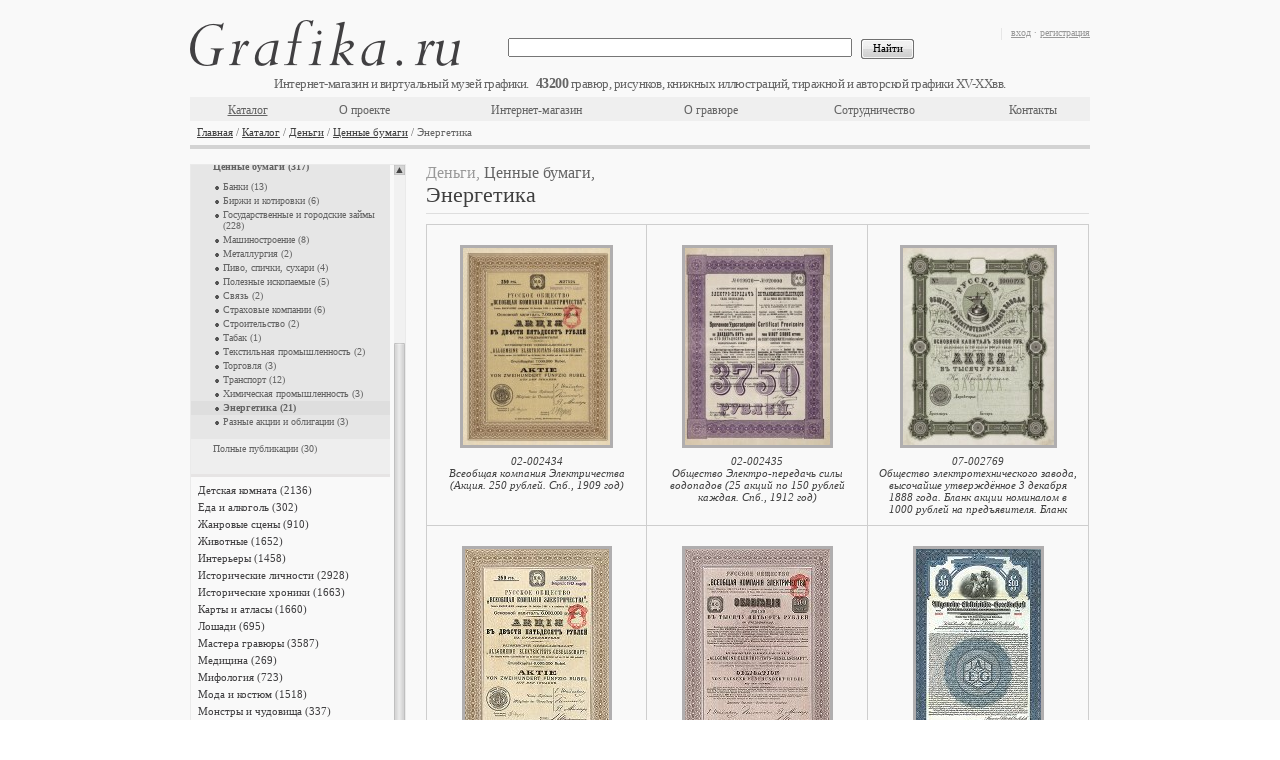

--- FILE ---
content_type: text/html;charset=UTF-8
request_url: https://grafika.ru/cat/5411
body_size: 9120
content:



<!DOCTYPE html>
<html>
    <head>
        


    <meta http-equiv="Content-Type" content="text/html; charset=UTF-8">
    <link href="/resources/css/ajax/ajax.css" type="text/css" rel="stylesheet" />
    <link href="/resources/css/form.result.new/style.css" type="text/css" rel="stylesheet" />
    <link href="/resources/css/catalog.list/style.css" type="text/css" rel="stylesheet" />
    <link href="/resources/css/advertising.banner.list/style.css" type="text/css" rel="stylesheet" />
    <link href="/resources/pm_inner/styles.css" type="text/css" rel="stylesheet" />
    <script type="text/javascript" src="/resources/pm_inner/jquery.1.3.2.js"></script>
    <script type="text/javascript" src="/resources/pm_inner/jquery_plugins/thickbox.js"></script>
    <link rel="stylesheet" type="text/css" href="/resources/pm_inner/jquery_plugins/thickbox.css" />
    <script type="text/javascript" src="/resources/pm_inner/jquery_plugins/autocomplete.js"></script>
    <link rel="stylesheet" type="text/css" href="/resources/pm_inner/jquery_plugins/autocomplete.css" />
    <script type="text/javascript" src="/resources/pm_inner/jquery_plugins/jquery.alerts/jquery.alerts.js"></script>
    <link rel="stylesheet" type="text/css" href="/resources/pm_inner/jquery_plugins/jquery.alerts/jquery.alerts.css" />
    <script type="text/javascript" src="/resources/pm_inner/jquery_plugins/jquery.dimensions.min.js"></script>
    <script type="text/javascript" src="/resources/pm_inner/jquery_plugins/jquery.mousewheel.min.js"></script>
    <script type="text/javascript" src="/resources/pm_inner/jquery_plugins/jScrollPane-1.2.2.min.js"></script>
    <link rel="stylesheet" type="text/css" media="all" href="/resources/pm_inner/jquery_plugins/jScrollPane-1.css" />
    <script type="text/javascript" src="/resources/pm_inner/jquery_plugins/jquery.scrollTo-min.js"></script>
    <script type="text/javascript" src="/resources/pm_inner/jquery_plugins/jqzoom/jquery.beono-jqzoom1.0.1.js"></script>
    <script type="text/javascript" src="/resources/pm_inner/script.js"></script>
    <link rel="stylesheet" type="text/css" href="/resources/assets/index-1.5.5-15.css"/>
    <link rel="stylesheet" type="text/css" href="/resources/paginator/style.css" />
    <script async type="text/javascript" src="/resources/assets/index-1.5.5-15.js"></script>

        
          
            <title>Энергетика (Деньги, Ценные бумаги) — гравюры и репродукции на Grafika.ru</title>
          
          
        
    </head>
    <body>
        <div class="conteiner">
            
            




<div class="head" id="head-with-data"
     data-cart-info=""
     data-items-counter="43200"
    >
    <div class="rBlock">
        <p class="gray">
            
                
                    <a href="/login.jsp" title="вход">вход</a>&nbsp;<span class="gray">·</span>&nbsp;<a href="/register.jsp" title="регистрация">регистрация</a>
                
                
            
        </p>
        <div id="cartInfo"></div>
    </div>
    <div class="logo">
        <a href="/" title="Grafika.ru"></a>
    </div>
    <div class="engraving_count"></div>
    <br class="Clear"/>
    <div class="h_menu_block">
        <div class="search">
            <form action="/search" method="GET">
                <input class="textfield" value="" name="q" type="text"/>
                &nbsp;
                <input class="btn" value="Найти" type="submit"/>
            </form>
        </div>
        <table class="top_menu"><tbody><tr>
            <td style="width:#TD_WIDTH#px"><a href="/cat/" style="text-decoration:underline;" title="Каталог">Каталог</a></td>
            <td style="width:#TD_WIDTH#px"><a href="/about.jsp"  title="О проекте">О проекте</a></td>
            <td style="width:#TD_WIDTH#px"><a href="/eshop.jsp"  title="Интернет-магазин">Интернет-магазин</a></td>
            <td style="width:#TD_WIDTH#px"><a href="/engraving.jsp"  title="О гравюре">О гравюре</a></td>
            <td style="width:#TD_WIDTH#px"><a href="/collaboration.jsp"  title="Сотрудничество">Сотрудничество</a></td>
            <td style="width:#TD_WIDTH#px"><a href="/contacts.jsp"  title="Контакты">Контакты</a></td>
        </tr></tbody></table>
        <br class="Clear"/>
    </div>
    <div class="navigation">
        <a title="Главная" href="/">Главная</a> / <a title="Каталог" href="/cat/">Каталог</a> / <a title="Деньги" href="/cat/5167">Деньги</a> / <a title="Ценные бумаги" href="/cat/5176">Ценные бумаги</a> / Энергетика
    </div>
</div>

            <div class="center">
                <div class="left">
                    


<script type="text/javascript">
function goToSelItem(name){ var target = $(name); var cont = $('#right_pane .scrollable'); var p = target.parent(); var h = parseInt(p[0].offsetTop); cont[0].scrollTo(h); }
$(document).ready(function(){ $('.scrollable').jScrollPane({animateTo:true, showArrows:true, scrollbarWidth:11}); rebuildScroll(); });
function rebuildScroll(){ 
    var nCatBlockHeight = $("#catalog_block").height()-3;
    var nMenuHeight = $(".scrollable").height();
    if (nCatBlockHeight > 500 && nCatBlockHeight >= nMenuHeight){
    $(".jScrollPaneContainer").css("height", nMenuHeight + "px"); $(".jScrollPaneTrack").css("height", (nMenuHeight - 20) + "px"); $(".jScrollPaneTrack").css("display", "none"); $(".jScrollArrowUp").css("display", "none"); $(".jScrollArrowDown").css("display", "none"); $(".jScrollPaneContainer").unbind("mousewheel");}
    else if (nCatBlockHeight > 500 && nCatBlockHeight < nMenuHeight){
    if (nMenuHeight - nCatBlockHeight < 15) nCatBlockHeight = nCatBlockHeight - 30;
    $(".jScrollPaneContainer").css("height", nCatBlockHeight + "px"); $(".jScrollPaneTrack").css("height", (nCatBlockHeight - 20) + "px"); $(".scrollable").css("height", nCatBlockHeight + "px"); $('.scrollable').jScrollPane({showArrows:true, scrollbarWidth:11});var res = goToSelItem('#si0'); window.setTimeout("goToSelItem('#si27')", 5);} 
    else{var res = goToSelItem('#si0'); window.setTimeout("goToSelItem('#si27')", 5);}
}
</script>
<div class="l_menu">
    <div id="right_pane">
        <div style="height: 500px; width: 215px;" class="jScrollPaneContainer">
            <div class="scrollable" style="overflow: hidden; height: 1122px; width: 199px; padding-right: 5px; position: absolute; top: 0px;">
                <ul>
                    
                        <li><div class="amdiv"><a id=si0 title="The Illustrated London News" href="/cat/7008">The Illustrated London News (872)</a></div></li>
                    
                        <li><div class="amdiv"><a id=si1 title="Аллегории" href="/cat/4">Аллегории (403)</a></div></li>
                    
                        <li><div class="amdiv"><a id=si2 title="Архитектура" href="/cat/18">Архитектура (3042)</a></div></li>
                    
                        <li><div class="amdiv"><a id=si3 title="Военная форма" href="/cat/46">Военная форма (4407)</a></div></li>
                    
                        <li><div class="amdiv"><a id=si4 title="Военное дело" href="/cat/2328">Военное дело (1934)</a></div></li>
                    
                        <li><div class="amdiv"><a id=si5 title="Войны" href="/cat/48">Войны (4081)</a></div></li>
                    
                        <li><div class="amdiv"><a id=si6 title="Города мира" href="/cat/9">Города мира (5239)</a></div></li>
                    
                        <li class="selected"><p><a class="selected_menu_link" id=si7 title="Деньги" href="/cat/5167">Деньги (435)</a></p>
                    
                        <ul class="submenu">
                    
                        <li><a id=si8 title="Финансисты" href="/cat/5174">Финансисты (21)</a></li>
                    
                        <li><a id=si9 title="Жанровые сцены" href="/cat/5320">Жанровые сцены (14)</a></li>
                    
                        <li><a id=si10 title="Монеты и медали" href="/cat/5168">Монеты и медали (58)</a></li>
                    
                        <li class="selected"><p><a class="selected_menu_link" id=si11 title="Ценные бумаги" href="/cat/5176">Ценные бумаги (317)</a></p>
                    
                        <ul class="submenu1">
                    
                        <li><a id=si12 title="Банки" href="/cat/5177">Банки (13)</a></li>
                    
                        <li><a id=si13 title="Биржи и котировки" href="/cat/60719">Биржи и котировки (6)</a></li>
                    
                        <li><a id=si14 title="Государственные и городские займы" href="/cat/5178">Государственные и городские займы (228)</a></li>
                    
                        <li><a id=si15 title="Машиностроение" href="/cat/5180">Машиностроение (8)</a></li>
                    
                        <li><a id=si16 title="Металлургия" href="/cat/5181">Металлургия (2)</a></li>
                    
                        <li><a id=si17 title="Пиво, спички, сухари" href="/cat/5322">Пиво, спички, сухари (4)</a></li>
                    
                        <li><a id=si18 title="Полезные ископаемые" href="/cat/5183">Полезные ископаемые (5)</a></li>
                    
                        <li><a id=si19 title="Связь" href="/cat/5324">Связь (2)</a></li>
                    
                        <li><a id=si20 title="Страховые компании" href="/cat/5186">Страховые компании (6)</a></li>
                    
                        <li><a id=si21 title="Строительство" href="/cat/5187">Строительство (2)</a></li>
                    
                        <li><a id=si22 title="Табак" href="/cat/5515">Табак (1)</a></li>
                    
                        <li><a id=si23 title="Текстильная промышленность" href="/cat/5326">Текстильная промышленность (2)</a></li>
                    
                        <li><a id=si24 title="Торговля" href="/cat/5327">Торговля (3)</a></li>
                    
                        <li><a id=si25 title="Транспорт" href="/cat/5190">Транспорт (12)</a></li>
                    
                        <li><a id=si26 title="Химическая промышленность" href="/cat/5191">Химическая промышленность (3)</a></li>
                    
                        <li class="selected"><p><a class="selected_menu_link" id=si27 title="Энергетика" href="/cat/5411">Энергетика (21)</a></p>
                    
                        <li><a id=si28 title="Разные акции и облигации" href="/cat/5323">Разные акции и облигации (3)</a></li>
                    
                        </ul>
                    
                        <li><a id=si29 title="Полные публикации" href="/cat/71201">Полные публикации (30)</a></li>
                    
                        </ul>
                    
                        <li><div class="amdiv"><a id=si30 title="Детская комната" href="/cat/54">Детская комната (2136)</a></div></li>
                    
                        <li><div class="amdiv"><a id=si31 title="Еда и алкоголь" href="/cat/6192">Еда и алкоголь (302)</a></div></li>
                    
                        <li><div class="amdiv"><a id=si32 title="Жанровые сцены" href="/cat/860">Жанровые сцены (910)</a></div></li>
                    
                        <li><div class="amdiv"><a id=si33 title="Животные" href="/cat/7">Животные (1652)</a></div></li>
                    
                        <li><div class="amdiv"><a id=si34 title="Интерьеры" href="/cat/55">Интерьеры (1458)</a></div></li>
                    
                        <li><div class="amdiv"><a id=si35 title="Исторические личности" href="/cat/1026">Исторические личности (2928)</a></div></li>
                    
                        <li><div class="amdiv"><a id=si36 title="Исторические хроники" href="/cat/5333">Исторические хроники (1663)</a></div></li>
                    
                        <li><div class="amdiv"><a id=si37 title="Карты и атласы" href="/cat/1">Карты и атласы (1660)</a></div></li>
                    
                        <li><div class="amdiv"><a id=si38 title="Лошади" href="/cat/59">Лошади (695)</a></div></li>
                    
                        <li><div class="amdiv"><a id=si39 title="Мастера гравюры" href="/cat/5206">Мастера гравюры (3587)</a></div></li>
                    
                        <li><div class="amdiv"><a id=si40 title="Медицина" href="/cat/60">Медицина (269)</a></div></li>
                    
                        <li><div class="amdiv"><a id=si41 title="Мифология" href="/cat/2">Мифология (723)</a></div></li>
                    
                        <li><div class="amdiv"><a id=si42 title="Мода и костюм" href="/cat/3022">Мода и костюм (1518)</a></div></li>
                    
                        <li><div class="amdiv"><a id=si43 title="Монстры и чудовища" href="/cat/1184">Монстры и чудовища (337)</a></div></li>
                    
                        <li><div class="amdiv"><a id=si44 title="Мореплавание" href="/cat/62">Мореплавание (571)</a></div></li>
                    
                        <li><div class="amdiv"><a id=si45 title="Музеи, галереи, коллекции" href="/cat/3511">Музеи, галереи, коллекции (1630)</a></div></li>
                    
                        <li><div class="amdiv"><a id=si46 title="Музыка" href="/cat/64">Музыка (380)</a></div></li>
                    
                        <li><div class="amdiv"><a id=si47 title="Наказания" href="/cat/1731">Наказания (304)</a></div></li>
                    
                        <li><div class="amdiv"><a id=si48 title="Наполеон I" href="/cat/272">Наполеон I (2647)</a></div></li>
                    
                        <li><div class="amdiv"><a id=si49 title="Народы мира" href="/cat/432">Народы мира (2638)</a></div></li>
                    
                        <li><div class="amdiv"><a id=si50 title="Насекомые и членистоногие" href="/cat/3746">Насекомые и членистоногие (447)</a></div></li>
                    
                        <li><div class="amdiv"><a id=si51 title="Науки" href="/cat/2745">Науки (205)</a></div></li>
                    
                        <li><div class="amdiv"><a id=si52 title="Национальный костюм" href="/cat/3035">Национальный костюм (908)</a></div></li>
                    
                        <li><div class="amdiv"><a id=si53 title="Орнаменты" href="/cat/69">Орнаменты (339)</a></div></li>
                    
                        <li><div class="amdiv"><a id=si54 title="Охота" href="/cat/71">Охота (487)</a></div></li>
                    
                        <li><div class="amdiv"><a id=si55 title="Пейзажи" href="/cat/73">Пейзажи (3017)</a></div></li>
                    
                        <li><div class="amdiv"><a id=si56 title="Письменность" href="/cat/72">Письменность (711)</a></div></li>
                    
                        <li><div class="amdiv"><a id=si57 title="Плакаты и афиши" href="/cat/82859">Плакаты и афиши (25)</a></div></li>
                    
                        <li><div class="amdiv"><a id=si58 title="Промышленность" href="/cat/75">Промышленность (481)</a></div></li>
                    
                        <li><div class="amdiv"><a id=si59 title="Профессии" href="/cat/76">Профессии (809)</a></div></li>
                    
                        <li><div class="amdiv"><a id=si60 title="Птицы" href="/cat/77">Птицы (1715)</a></div></li>
                    
                        <li><div class="amdiv"><a id=si61 title="Разные темы" href="/cat/6223">Разные темы (3537)</a></div></li>
                    
                        <li><div class="amdiv"><a id=si62 title="Растения" href="/cat/5">Растения (1863)</a></div></li>
                    
                        <li><div class="amdiv"><a id=si63 title="Религии" href="/cat/81">Религии (407)</a></div></li>
                    
                        <li><div class="amdiv"><a id=si64 title="Рыбы" href="/cat/3373">Рыбы (477)</a></div></li>
                    
                        <li><div class="amdiv"><a id=si65 title="Сатира и юмор" href="/cat/5249">Сатира и юмор (603)</a></div></li>
                    
                        <li><div class="amdiv"><a id=si66 title="Сельское хозяйство" href="/cat/83">Сельское хозяйство (205)</a></div></li>
                    
                        <li><div class="amdiv"><a id=si67 title="С живописных оригиналов" href="/cat/84">С живописных оригиналов (1674)</a></div></li>
                    
                        <li><div class="amdiv"><a id=si68 title="Смерть" href="/cat/86">Смерть (320)</a></div></li>
                    
                        <li><div class="amdiv"><a id=si69 title="Собаки" href="/cat/552">Собаки (285)</a></div></li>
                    
                        <li><div class="amdiv"><a id=si70 title="Спорт" href="/cat/87">Спорт (180)</a></div></li>
                    
                        <li><div class="amdiv"><a id=si71 title="Тайные общества и ордены" href="/cat/4152">Тайные общества и ордены (468)</a></div></li>
                    
                        <li><div class="amdiv"><a id=si72 title="Танец и театр" href="/cat/6258">Танец и театр (559)</a></div></li>
                    
                        <li><div class="amdiv"><a id=si73 title="Транспорт" href="/cat/90">Транспорт (1054)</a></div></li>
                    
                        <li><div class="amdiv"><a id=si74 title="Фридрих Великий" href="/cat/3007">Фридрих Великий (817)</a></div></li>
                    
                        <li><div class="amdiv"><a id=si75 title="Христианство" href="/cat/1104">Христианство (2573)</a></div></li>
                    
                        <li><div class="amdiv"><a id=si76 title="Энциклопедии" href="/cat/3199">Энциклопедии (13387)</a></div></li>
                    
                        <li><div class="amdiv"><a id=si77 title="Японская фотография" href="/cat/79460">Японская фотография (140)</a></div></li>
                    
                </ul>
            </div>
        </div>
    </div>
    <br class="Clear"/>
</div>

                </div>
                <div class="right">
                    


<script type="text/javascript">
var next = 1;
var pageLimit = 0;
$(window).scroll(function(){
    if ($(document).height()-$(window).scrollTop()-$(window).height() == 0) {
        $('div#paginator').hide();
        if (next < pageLimit) {
            loadMore(next);
            next++;
        }
    }
});

function loadMore(pageNumber){
    $.ajax({
        url:'/more?r=5411',
        type:'POST',
        data:'p='+pageNumber,
        success: function(resp){
            $("#items_tbody").append(resp);
            updateImageSrc();
        }
    });
}

function updateImageSrc(){
    $('div#catalog_block img.unset').each(function(){
        if($(this).attr('id') && !$(this).attr('src')){
            $(this).attr('src',getSitePictureName($(this).attr('id')));
        }
        $(this).removeAttr('id');
        $(this).removeAttr('class');
    });
}

function getSitePictureName(name){
    return 'https://grafika.ru/iblock/'+name.substring(0,3)+'/'+name+'.jpg';
}

$(document).ready(function(){
    updateImageSrc();
    $('select#page_select').change(function(){
      var str = window.location.search;
      console.log(str);
      str = replaceQueryParam('p', $('select#page_select').val(), str);
      console.log(window.location.pathname + str);
      window.location = window.location.pathname + str;
    });
});
function replaceQueryParam(param, newval, search) {
  var regex = new RegExp("([?;&])" + param + "[^&;]*[;&]?");
  var query = search.replace(regex, "$1").replace(/&$/, '');
  return (query.length > 2 ? query + "&" : "?") + (newval ? param + "=" + newval : '');
}

</script>

<div id="catalog_block" class="catalog">
    <div class="cat_navigation"><span class="txt2">Деньги, </span><span class="txt3">Ценные бумаги, </span></div><h1>Энергетика</h1>
    <div class="con">
        <table class="Items" cellspacing="0" cellpadding="0">
            <tbody id="items_tbody">
                
                    <tr>
                
                    <td class="Item ItemImgTd ItemImgTd_top">
                
                    <a class="no_underline" href="/item/02-002434?r=5411">
                
                    <img class="unset" title="Всеобщая компания Электричества (Акция. 250 рублей. Спб., 1909 год)" alt="Всеобщая компания Электричества (Акция. 250 рублей. Спб., 1909 год)" id="4ad0880e20a519bf90f350529d2a7d8a" width="147">
                
                    </a></td>
                
                    <td class="Item ItemImgTd ItemImgTd_top">
                
                    <a class="no_underline" href="/item/02-002435?r=5411">
                
                    <img class="unset" title="Общество Электро-передачь силы водопадов (25 акций по 150 рублей каждая. Спб., 1912 год)" alt="Общество Электро-передачь силы водопадов (25 акций по 150 рублей каждая. Спб., 1912 год)" id="2056f0888bcae032d5b416eb991dfa10" width="145">
                
                    </a></td>
                
                    <td class="Item ItemImgTd ItemImgTd_top ItemImgTd_right">
                
                    <a class="no_underline" href="/item/07-002769?r=5411">
                
                    <img class="unset" title="Общество электротехнического завода, высочайше утверждённое 3 декабря 1888 года. Бланк акции номиналом в 1000 рублей на предъявителя. Бланк" alt="Общество электротехнического завода, высочайше утверждённое 3 декабря 1888 года. Бланк акции номиналом в 1000 рублей на предъявителя. Бланк" id="ec106a37ff65032c28ef2801fea14483" width="151">
                
                    </a></td>
                
                    </tr><tr>
                
                    <td class="Item ItemTextTd"><p>
                
                    <a title="Всеобщая компания Электричества (Акция. 250 рублей. Спб., 1909 год)" href="/item/02-002434?r=5411">02-002434<br/>Всеобщая компания Электричества (Акция. 250 рублей. Спб., 1909 год)</a>
                
                    </p></td>
                
                    <td class="Item ItemTextTd"><p>
                
                    <a title="Общество Электро-передачь силы водопадов (25 акций по 150 рублей каждая. Спб., 1912 год)" href="/item/02-002435?r=5411">02-002435<br/>Общество Электро-передачь силы водопадов (25 акций по 150 рублей каждая. Спб., 1912 год)</a>
                
                    </p></td>
                
                    <td class="Item ItemTextTd ItemTextTd_right"><p>
                
                    <a title="Общество электротехнического завода, высочайше утверждённое 3 декабря 1888 года. Бланк акции номиналом в 1000 рублей на предъявителя. Бланк" href="/item/07-002769?r=5411">07-002769<br/>Общество электротехнического завода, высочайше утверждённое 3 декабря 1888 года. Бланк акции номиналом в 1000 рублей на предъявителя. Бланк</a>
                
                    </p></td>
                
                    </tr>
                
                    <tr>
                
                    <td class="Item ItemImgTd">
                
                    <a class="no_underline" href="/item/08-005491?r=5411">
                
                    <img class="unset" title="Всеобщая компания Электричества (AEG). Акция в 250 рублей. СПб., 1906 год" alt="Всеобщая компания Электричества (AEG). Акция в 250 рублей. СПб., 1906 год" id="afc516cf4425fb6897b66a563ad4bb57" width="144">
                
                    </a></td>
                
                    <td class="Item ItemImgTd">
                
                    <a class="no_underline" href="/item/08-005492?r=5411">
                
                    <img class="unset" title="Всеобщая компания Электричества (AEG). Облигация в 1500 рублей. СПб., 1907 год" alt="Всеобщая компания Электричества (AEG). Облигация в 1500 рублей. СПб., 1907 год" id="1e9d16f567c183ffcdf58f77251ce927" width="145">
                
                    </a></td>
                
                    <td class="Item ItemImgTd ItemImgTd_right">
                
                    <a class="no_underline" href="/item/08-005493?r=5411">
                
                    <img class="unset" title=" Allgemeine Elektrizit&auml;ts-Gesellschaft (AEG). Облигация в 500 долларов, 1948 год.  " alt=" Allgemeine Elektrizit&auml;ts-Gesellschaft (AEG). Облигация в 500 долларов, 1948 год.  " id="28d3fa61a9e34ebbb3388c67c5ff2c56" width="125">
                
                    </a></td>
                
                    </tr><tr>
                
                    <td class="Item ItemTextTd"><p>
                
                    <a title="Всеобщая компания Электричества (AEG). Акция в 250 рублей. СПб., 1906 год" href="/item/08-005491?r=5411">08-005491<br/>Всеобщая компания Электричества (AEG). Акция в 250 рублей. СПб., 1906 год</a>
                
                    </p></td>
                
                    <td class="Item ItemTextTd"><p>
                
                    <a title="Всеобщая компания Электричества (AEG). Облигация в 1500 рублей. СПб., 1907 год" href="/item/08-005492?r=5411">08-005492<br/>Всеобщая компания Электричества (AEG). Облигация в 1500 рублей. СПб., 1907 год</a>
                
                    </p></td>
                
                    <td class="Item ItemTextTd ItemTextTd_right"><p>
                
                    <a title=" Allgemeine Elektrizit&auml;ts-Gesellschaft (AEG). Облигация в 500 долларов, 1948 год.  " href="/item/08-005493?r=5411">08-005493<br/> Allgemeine Elektrizit&auml;ts-Gesellschaft (AEG). Облигация в 500 долларов, 1948 год.  </a>
                
                    </p></td>
                
                    </tr>
                
                    <tr>
                
                    <td class="Item ItemImgTd">
                
                    <a class="no_underline" href="/item/08-005494?r=5411">
                
                    <img class="unset" title="Общество освещения газом Санкт-Петербурга. Облигация в 250 рублей. СПб., 1893 год" alt="Общество освещения газом Санкт-Петербурга. Облигация в 250 рублей. СПб., 1893 год" id="8cd95249e94db7d1944ad9c88494ded1" width="135">
                
                    </a></td>
                
                    <td class="Item ItemImgTd">
                
                    <a class="no_underline" href="/item/08-005495?r=5411">
                
                    <img class="unset" title="Общество столичного освещения. Акция в 100 рублей серебром. СПб, 1858. " alt="Общество столичного освещения. Акция в 100 рублей серебром. СПб, 1858. " id="491fc6e223f949c775645754f739d46b" width="128">
                
                    </a></td>
                
                    <td class="Item ItemImgTd ItemImgTd_right">
                
                    <a class="no_underline" href="/item/08-005496?r=5411">
                
                    <img class="unset" title="Акционерное общество Сосновицкой электрической станции. Акция в 500 рублей. 1913 год. " alt="Акционерное общество Сосновицкой электрической станции. Акция в 500 рублей. 1913 год. " id="9a51dde63953dd3de387bb03d5908545" width="148">
                
                    </a></td>
                
                    </tr><tr>
                
                    <td class="Item ItemTextTd"><p>
                
                    <a title="Общество освещения газом Санкт-Петербурга. Облигация в 250 рублей. СПб., 1893 год" href="/item/08-005494?r=5411">08-005494<br/>Общество освещения газом Санкт-Петербурга. Облигация в 250 рублей. СПб., 1893 год</a>
                
                    </p></td>
                
                    <td class="Item ItemTextTd"><p>
                
                    <a title="Общество столичного освещения. Акция в 100 рублей серебром. СПб, 1858. " href="/item/08-005495?r=5411">08-005495<br/>Общество столичного освещения. Акция в 100 рублей серебром. СПб, 1858. </a>
                
                    </p></td>
                
                    <td class="Item ItemTextTd ItemTextTd_right"><p>
                
                    <a title="Акционерное общество Сосновицкой электрической станции. Акция в 500 рублей. 1913 год. " href="/item/08-005496?r=5411">08-005496<br/>Акционерное общество Сосновицкой электрической станции. Акция в 500 рублей. 1913 год. </a>
                
                    </p></td>
                
                    </tr>
                
                    <tr>
                
                    <td class="Item ItemImgTd">
                
                    <a class="no_underline" href="/item/08-005497?r=5411">
                
                    <img class="unset" title="Санкт-Петербургское общество Электро-передачь силы водопадов. Временное удостоверение на предъявителя на 25 акций по 150 рублей нарицательных каждая. СПб, 1912 год. " alt="Санкт-Петербургское общество Электро-передачь силы водопадов. Временное удостоверение на предъявителя на 25 акций по 150 рублей нарицательных каждая. СПб, 1912 год. " id="9234002635b6e4c6956db1d178f5b3c5" width="146">
                
                    </a></td>
                
                    <td class="Item ItemImgTd">
                
                    <a class="no_underline" href="/item/08-005498?r=5411">
                
                    <img class="unset" title="Санкт-Петербургское общество Электро-передачь силы водопадов. Временное удостоверение на предъявителя на 10 акций по 150 рублей нарицательных каждая. СПб, 1912 год. " alt="Санкт-Петербургское общество Электро-передачь силы водопадов. Временное удостоверение на предъявителя на 10 акций по 150 рублей нарицательных каждая. СПб, 1912 год. " id="d42b786528869737f2a31ac0e8a97ece" width="145">
                
                    </a></td>
                
                    <td class="Item ItemImgTd ItemImgTd_right">
                
                    <a class="no_underline" href="/item/08-005499?r=5411">
                
                    <img class="unset" title="Центральное электрическое общество в Москве. Compagnie Centrale d'Electricite de Moscou. Акция в 500 франков.  Льеж, 1899 год. " alt="Центральное электрическое общество в Москве. Compagnie Centrale d'Electricite de Moscou. Акция в 500 франков.  Льеж, 1899 год. " id="ab11e50d72c2c1cd150d52fabe7712aa" width="147">
                
                    </a></td>
                
                    </tr><tr>
                
                    <td class="Item ItemTextTd"><p>
                
                    <a title="Санкт-Петербургское общество Электро-передачь силы водопадов. Временное удостоверение на предъявителя на 25 акций по 150 рублей нарицательных каждая. СПб, 1912 год. " href="/item/08-005497?r=5411">08-005497<br/>Санкт-Петербургское общество Электро-передачь силы водопадов. Временное удостоверение на предъявителя на 25 акций по 150 рублей нарицательных каждая. СПб, 1912 год. </a>
                
                    </p></td>
                
                    <td class="Item ItemTextTd"><p>
                
                    <a title="Санкт-Петербургское общество Электро-передачь силы водопадов. Временное удостоверение на предъявителя на 10 акций по 150 рублей нарицательных каждая. СПб, 1912 год. " href="/item/08-005498?r=5411">08-005498<br/>Санкт-Петербургское общество Электро-передачь силы водопадов. Временное удостоверение на предъявителя на 10 акций по 150 рублей нарицательных каждая. СПб, 1912 год. </a>
                
                    </p></td>
                
                    <td class="Item ItemTextTd ItemTextTd_right"><p>
                
                    <a title="Центральное электрическое общество в Москве. Compagnie Centrale d'Electricite de Moscou. Акция в 500 франков.  Льеж, 1899 год. " href="/item/08-005499?r=5411">08-005499<br/>Центральное электрическое общество в Москве. Compagnie Centrale d'Electricite de Moscou. Акция в 500 франков.  Льеж, 1899 год. </a>
                
                    </p></td>
                
                    </tr>
                
                    <tr>
                
                    <td class="Item ItemImgTd">
                
                    <a class="no_underline" href="/item/08-005500?r=5411">
                
                    <img class="unset" title="Общество электрического освещения 1886 г. Привилегированная акция в 500 рублей. СПб, 1904. " alt="Общество электрического освещения 1886 г. Привилегированная акция в 500 рублей. СПб, 1904. " id="8f4b6e40d6ca8b432199f023a61c2cf1" width="152">
                
                    </a></td>
                
                    <td class="Item ItemImgTd">
                
                    <a class="no_underline" href="/item/08-005501?r=5411">
                
                    <img class="unset" title="Акционерное общество &quot;Вольта&quot;. Акция в 100 рублей. Ревель, 1913 год. " alt="Акционерное общество &quot;Вольта&quot;. Акция в 100 рублей. Ревель, 1913 год. " id="69c5475e736cf52ff784eb2b8a2abfd7" width="157">
                
                    </a></td>
                
                    <td class="Item ItemImgTd ItemImgTd_right">
                
                    <a class="no_underline" href="/item/14-000232?r=5411">
                
                    <img class="unset" title="Gaz &amp; Electricite de la Ville de Kazan. Газ и электричество города Казань. Акция в 100 франков с купонами. Брюссель, 1896 год. " alt="Gaz &amp; Electricite de la Ville de Kazan. Газ и электричество города Казань. Акция в 100 франков с купонами. Брюссель, 1896 год. " id="09638f8824aa254769858369df0be1a2" width="150">
                
                    </a></td>
                
                    </tr><tr>
                
                    <td class="Item ItemTextTd"><p>
                
                    <a title="Общество электрического освещения 1886 г. Привилегированная акция в 500 рублей. СПб, 1904. " href="/item/08-005500?r=5411">08-005500<br/>Общество электрического освещения 1886 г. Привилегированная акция в 500 рублей. СПб, 1904. </a>
                
                    </p></td>
                
                    <td class="Item ItemTextTd"><p>
                
                    <a title="Акционерное общество &quot;Вольта&quot;. Акция в 100 рублей. Ревель, 1913 год. " href="/item/08-005501?r=5411">08-005501<br/>Акционерное общество &quot;Вольта&quot;. Акция в 100 рублей. Ревель, 1913 год. </a>
                
                    </p></td>
                
                    <td class="Item ItemTextTd ItemTextTd_right"><p>
                
                    <a title="Gaz &amp; Electricite de la Ville de Kazan. Газ и электричество города Казань. Акция в 100 франков с купонами. Брюссель, 1896 год. " href="/item/14-000232?r=5411">14-000232<br/>Gaz &amp; Electricite de la Ville de Kazan. Газ и электричество города Казань. Акция в 100 франков с купонами. Брюссель, 1896 год. </a>
                
                    </p></td>
                
                    </tr>
                
                    <tr>
                
                    <td class="Item ItemImgTd">
                
                    <a class="no_underline" href="/item/14-000233?r=5411">
                
                    <img class="unset" title="Центральное электрическое общество в Москве. Облигация в 500 франков. Париж, 1902 год" alt="Центральное электрическое общество в Москве. Облигация в 500 франков. Париж, 1902 год" id="5030748d074490006a95d26da884164e" width="197">
                
                    </a></td>
                
                    <td class="Item ItemImgTd">
                
                    <a class="no_underline" href="/item/14-000234?r=5411">
                
                    <img class="unset" title="Eclairage Electrique de St. Petersbourg. Общество Электрического освещения Санкт-Петербурга. Привилегированная акция в 250 франков. Брюссель, 1897 год. " alt="Eclairage Electrique de St. Petersbourg. Общество Электрического освещения Санкт-Петербурга. Привилегированная акция в 250 франков. Брюссель, 1897 год. " id="a469c08cc6a2cfc4c3405d0206c69061" width="197">
                
                    </a></td>
                
                    <td class="Item ItemImgTd ItemImgTd_right">
                
                    <a class="no_underline" href="/item/14-000235?r=5411">
                
                    <img class="unset" title="Eclairage Electrique de St. Petersbourg. Общество Электрического освещения Санкт-Петербурга. Облигация в 500 франков. Брюссель, 1897 год. " alt="Eclairage Electrique de St. Petersbourg. Общество Электрического освещения Санкт-Петербурга. Облигация в 500 франков. Брюссель, 1897 год. " id="c4e830ea721c7150d00a4ccd0400dac1" width="143">
                
                    </a></td>
                
                    </tr><tr>
                
                    <td class="Item ItemTextTd"><p>
                
                    <a title="Центральное электрическое общество в Москве. Облигация в 500 франков. Париж, 1902 год" href="/item/14-000233?r=5411">14-000233<br/>Центральное электрическое общество в Москве. Облигация в 500 франков. Париж, 1902 год</a>
                
                    </p></td>
                
                    <td class="Item ItemTextTd"><p>
                
                    <a title="Eclairage Electrique de St. Petersbourg. Общество Электрического освещения Санкт-Петербурга. Привилегированная акция в 250 франков. Брюссель, 1897 год. " href="/item/14-000234?r=5411">14-000234<br/>Eclairage Electrique de St. Petersbourg. Общество Электрического освещения Санкт-Петербурга. Привилегированная акция в 250 франков. Брюссель, 1897 год. </a>
                
                    </p></td>
                
                    <td class="Item ItemTextTd ItemTextTd_right"><p>
                
                    <a title="Eclairage Electrique de St. Petersbourg. Общество Электрического освещения Санкт-Петербурга. Облигация в 500 франков. Брюссель, 1897 год. " href="/item/14-000235?r=5411">14-000235<br/>Eclairage Electrique de St. Petersbourg. Общество Электрического освещения Санкт-Петербурга. Облигация в 500 франков. Брюссель, 1897 год. </a>
                
                    </p></td>
                
                    </tr>
                
                    <tr>
                
                    <td class="Item ItemImgTd">
                
                    <a class="no_underline" href="/item/14-000236?r=5411">
                
                    <img class="unset" title="Центральное электрическое общество в Москве. Акция в 500 франков. Льеж, 1899 год. " alt="Центральное электрическое общество в Москве. Акция в 500 франков. Льеж, 1899 год. " id="2ae01e8cc494745fa6fc085c93228488" width="153">
                
                    </a></td>
                
                    <td class="Item ItemImgTd">
                
                    <a class="no_underline" href="/item/14-000237?r=5411">
                
                    <img class="unset" title="Compagnie Centrale d'Electricite de Moscou. Центральное электрическое общество в Москве. Привилегированная акция в 500 франков. Льеж, 1906 год. " alt="Compagnie Centrale d'Electricite de Moscou. Центральное электрическое общество в Москве. Привилегированная акция в 500 франков. Льеж, 1906 год. " id="b2c3b1967b8e5788989b98eb2cd27814" width="153">
                
                    </a></td>
                
                    <td class="Item ItemImgTd ItemImgTd_right">
                
                    <a class="no_underline" href="/item/14-000238?r=5411">
                
                    <img class="unset" title="Eclairage Electrique de St. Petersbourg. Общество Электрического освещения Санкт-Петербурга. Акция. Брюссель, 1897 год. " alt="Eclairage Electrique de St. Petersbourg. Общество Электрического освещения Санкт-Петербурга. Акция. Брюссель, 1897 год. " id="ccb4dbdf38247704c3fd3cf388f00ed2" width="197">
                
                    </a></td>
                
                    </tr><tr>
                
                    <td class="Item ItemTextTd"><p>
                
                    <a title="Центральное электрическое общество в Москве. Акция в 500 франков. Льеж, 1899 год. " href="/item/14-000236?r=5411">14-000236<br/>Центральное электрическое общество в Москве. Акция в 500 франков. Льеж, 1899 год. </a>
                
                    </p></td>
                
                    <td class="Item ItemTextTd"><p>
                
                    <a title="Compagnie Centrale d'Electricite de Moscou. Центральное электрическое общество в Москве. Привилегированная акция в 500 франков. Льеж, 1906 год. " href="/item/14-000237?r=5411">14-000237<br/>Compagnie Centrale d'Electricite de Moscou. Центральное электрическое общество в Москве. Привилегированная акция в 500 франков. Льеж, 1906 год. </a>
                
                    </p></td>
                
                    <td class="Item ItemTextTd ItemTextTd_right"><p>
                
                    <a title="Eclairage Electrique de St. Petersbourg. Общество Электрического освещения Санкт-Петербурга. Акция. Брюссель, 1897 год. " href="/item/14-000238?r=5411">14-000238<br/>Eclairage Electrique de St. Petersbourg. Общество Электрического освещения Санкт-Петербурга. Акция. Брюссель, 1897 год. </a>
                
                    </p></td>
                
                    </tr>
                
            </tbody>
        </table>
        <br class="Clear"/>
        <div id="paginator">
            
        </div>
    </div>
    <script type="text/javascript">
function liFormat (row, i, num){ var result = row[0]; return result; }
function selectItem(li){ if (!!li.extra){ var sValue = li.extra[0]; } else { var sValue = li.selectValue; }}
    </script>
</div>

                </div>
            </div>
            <div class="Clear"></div>
            <div class="bottom_raz_line">&nbsp;</div>
            <div class="Clear"></div>
        </div>
        
<div class="bottom">
    <div style="float:left; width: 600px; line-height: 1.6em;" id="component">
        <a href="/copyright.jsp">Правовая информация</a>, <a href="/feedback.jsp">Обратная связь</a><br />
        © 2008-2025 Grafika.ru. Grafika.ru ® является зарегистрированной торговой маркой
    </div>
    <div style="clear: both;"></div>
</div>

<!-- Yandex.Metrika counter -->
<script type="text/javascript" >
   (function(m,e,t,r,i,k,a){m[i]=m[i]||function(){(m[i].a=m[i].a||[]).push(arguments)};
   m[i].l=1*new Date();k=e.createElement(t),a=e.getElementsByTagName(t)[0],k.async=1,k.src=r,a.parentNode.insertBefore(k,a)})
   (window, document, "script", "https://mc.yandex.ru/metrika/tag.js", "ym");
 
   ym(70160485, "init", {
        clickmap:true,
        trackLinks:true,
        accurateTrackBounce:true,
        webvisor:true
   });
</script>
<noscript><div><img src="https://mc.yandex.ru/watch/70160485" style="position:absolute; left:-9999px;" alt="" /></div></noscript>
<!-- /Yandex.Metrika counter -->


    </body>
</html>


--- FILE ---
content_type: application/javascript
request_url: https://grafika.ru/resources/pm_inner/jquery_plugins/jquery.mousewheel.min.js
body_size: 1919
content:
/* Copyright (c) 2006 Brandon Aaron (brandon.aaron@gmail.com || http://brandonaaron.net)
 * Dual licensed under the MIT (http://www.opensource.org/licenses/mit-license.php)
 * and GPL (http://www.opensource.org/licenses/gpl-license.php) licenses.
 * Thanks to: http://adomas.org/javascript-mouse-wheel/ for some pointers.
 * Thanks to: Mathias Bank(http://www.mathias-bank.de) for a scope bug fix.
 *
 * $LastChangedDate: 2007-12-14 23:57:10 -0600 (Fri, 14 Dec 2007) $
 * $Rev: 4163 $
 *
 * Version: 3.0
 * 
 * Requires: $ 1.2.2+
 */
(function($){$.event.special.mousewheel={setup:function(){var handler=$.event.special.mousewheel.handler;if($.browser.mozilla)$(this).bind('mousemove.mousewheel',function(event){$.data(this,'mwcursorposdata',{pageX:event.pageX,pageY:event.pageY,clientX:event.clientX,clientY:event.clientY});});if(this.addEventListener)this.addEventListener(($.browser.mozilla?'DOMMouseScroll':'mousewheel'),handler,false);else
this.onmousewheel=handler;},teardown:function(){var handler=$.event.special.mousewheel.handler;$(this).unbind('mousemove.mousewheel');if(this.removeEventListener)this.removeEventListener(($.browser.mozilla?'DOMMouseScroll':'mousewheel'),handler,false);else
this.onmousewheel=function(){};$.removeData(this,'mwcursorposdata');},handler:function(event){var args=Array.prototype.slice.call(arguments,1);event=$.event.fix(event||window.event);$.extend(event,$.data(this,'mwcursorposdata')||{});var delta=0,returnValue=true;if(event.wheelDelta)delta=event.wheelDelta/120;if(event.detail)delta=-event.detail/3;if($.browser.opera)delta=-event.wheelDelta;event.data=event.data||{};event.type="mousewheel";args.unshift(delta);args.unshift(event);return $.event.handle.apply(this,args);}};$.fn.extend({mousewheel:function(fn){return fn?this.bind("mousewheel",fn):this.trigger("mousewheel");},unmousewheel:function(fn){return this.unbind("mousewheel",fn);}});})(jQuery);